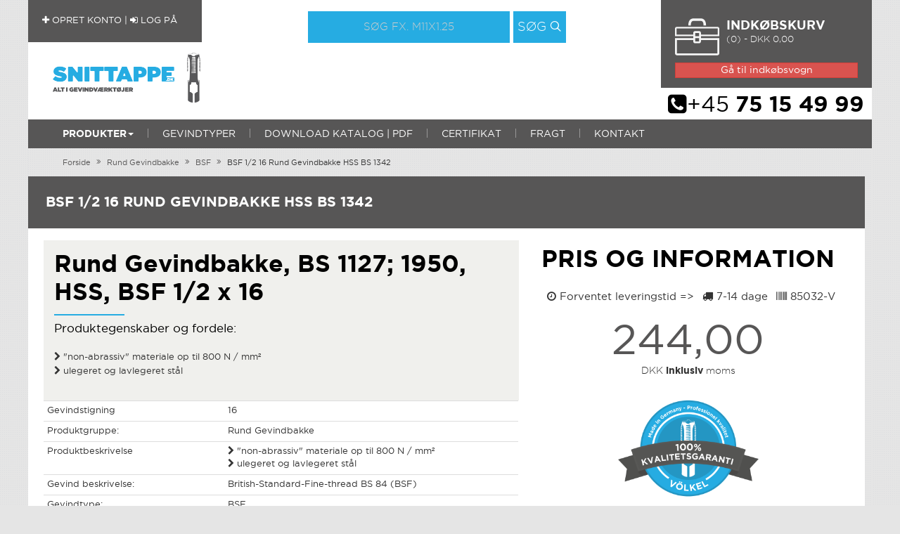

--- FILE ---
content_type: text/html; Charset=UTF-8
request_url: https://snittappe.dk/bsf-1-2-16-rund-gevindbakke-hss-bs-1342
body_size: 10168
content:

<!DOCTYPE html>
<html data-ng-app="WebshopApp" lang="da">

     <head lang="da">
        <link rel="manifest" href="/css/manifest.json" />
        <link rel="shortcut icon" type="image/png" href="/images/favicon.png"/>
        <link rel="alternate" href="https://snittappe.dk" hreflang="da"/>
        <link rel="apple-touch-icon" sizes="120x120" href="/images/logo120x120.png" /> 
        <link rel="apple-touch-icon" sizes="152x152" href="/images/logo152x152.png" /> 
        <meta http-equiv="Content-Type" content="text/html; charset=UTF-8">
        <meta name="title" content="BSF 1/2 16 Rund Gevindbakke HSS BS 1342"/>
        <meta name="theme-color" content="#26ace2" />
        <style>
            @font-face {
              font-family: 'Arvo';
              font-display: auto;
              src: local('Arvo'), url(https://fonts.gstatic.com/s/arvo/v9/rC7kKhY-eUDY-ucISTIf5PesZW2xOQ-xsNqO47m55DA.woff2) format('woff2');
            }
        </style>
        <!-- lonf -->
      
        <meta name="description" content="BSF 1/2 16 Rund Gevindbakke HSS BS 1342" />
        
        <meta name="robots" content="INDEX, FOLLOW" />
    
        <link rel="canonical" href="https://snittappe.dk/bsf-1-2-16-rund-gevindbakke-hss-bs-1342" />
          
        <meta name="viewport" content="width=device-width, initial-scale=1, maximum-scale=1">
        <meta name="format-detection" content="telephone=no">
        
      
        <title>BSF 1/2 16 Rund Gevindbakke HSS BS 1342</title>
        <!-- TrustBox script -->
        <script type="text/javascript" src="//widget.trustpilot.com/bootstrap/v5/tp.widget.bootstrap.min.js" async></script>
        <!-- End TrustBox script -->
        <!--<script src="https://cdnjs.cloudflare.com/ajax/libs/jquery/3.2.1/core.js"></script>-->
        

<link media="all" rel="stylesheet" type="text/css" href="/css/all.min.css?v=231" />


<script>
  (function(i,s,o,g,r,a,m){i['GoogleAnalyticsObject']=r;i[r]=i[r]||function(){
  (i[r].q=i[r].q||[]).push(arguments)},i[r].l=1*new Date();a=s.createElement(o),
  m=s.getElementsByTagName(o)[0];a.async=1;a.src=g;m.parentNode.insertBefore(a,m)
  })(window,document,'script','//www.google-analytics.com/analytics.js','ga');
  ga('create', 'UA-26765353-12', 'auto');
  
  ga('send', 'pageview');
</script>
        <!--Start of Zendesk Chat Script-->

        <!--End of Zendesk Chat Script-->
        
      </head>   
 <body data-ng-controller="WebshopMainController" data-ng-init="initWebshop()" class="boxed">

     <div id="wrapper">
	
         		<header id="header">
                      <div class="header-block">
    <div class="row bg-grey pull-left">
        <div class="col-xs-12 text-right">
            <p class="no-padding no-margin login" id="account-text" data-ng-cloak="">
                <a data-ng-cloak="" data-ng-if="session.userloggedin" href="/min-side"><i class="fa fa-user" aria-hidden="true"></i> Min konto</a>
                <span data-ng-if="session.userloggedin">|</span>
                <a data-ng-cloak="" data-ng-if="session.userloggedin" href="javascript:void(0);" class="link nomargin-right" data-ng-click="logoutWebshop()"><span><i class="fa fa-unlock-alt" aria-hidden="true"></i> Log ud</span></a>

                <a data-ng-if="!session.userloggedin" href="javascript:void(0);" data-ng-click="OpenSignUpModal('signup-modal')"><span data-easy-edit="site.signup.text"><i class="fa fa-plus" aria-hidden="true"></i> OPRET KONTO</span></a>
                <span data-ng-if="!session.userloggedin">|</span>
                <a data-ng-if="!session.userloggedin" href="javascript:void(0);" data-ng-click="OpenLoginModal('login-modal')"><span data-easy-edit="site.login.text"><i class="fa fa-sign-in" aria-hidden="true"></i> LOG P&Aring;</span></a>
              
            </p>
         
        </div>

    </div>
    <div class="logo">
        <a href="/">
            <img width="350" height="130" src="/datastore/snitappe-logo.png" alt="Snittappe.dk - Alt i gevindskæring" data-easy-edit="snittappe.logo"></a>
        <a data-ng-show="session.easyedit" data-easy-edit="snittappe.logo.link" class="block" data-ng-clock=""></a>
    </div>


    <div class="cart-block" id="cart" data-ng-controller="WebshopMiniBasketController" data-ng-cloak="">

		
        <img src="/images/icon1.svg" alt="image description" width="63" height="53" class="icon">
        <div class="text">
            <strong class="title"><span data-easy-edit="bolte.cart.title">Indkøbskurv</span></strong>
            <span>({{Basket.productLines}})  -  DKK  {{formatNumber(Basket.subtotal*1.25)}} </span>


        </div>
        <a class="cart btn btn-block btn-danger no-padding no-radius margin-bottom-15" href="/basket" style="margin-top:24px;">Gå til indkøbsvogn</a>

        <div class="description invisible hidden-xs hidden-sm hidden-md">
            <table class="table">

                <tr data-ng-repeat="item in Basket.items|filter: filterProductOrGiftItem">
                    <td>
                        <img src="#" data-ng-src="{{item.data.picture}}" alt="" style="width: 35px;" /></td>
                    <td class="cart-title"><a data-ng-href="/core/controllers/product.asp?action=gotoitem&item={{item.item}}">{{item.description}} 	</a>
                    </td>
                    <td><a href="#">{{item.quantity}}</a></td>
                    <td>
                        <p class="text-center"><a href="javascript:void(0);" class="cart-remove" data-ng-click="removeRow(item)"><i class="fa fa-close text-danger"></i></a></p>
                    </td>
                </tr>
            </table>

        </div>

    </div>






</div>
<nav class="nav-area">
    <a href="#" class="menu-opener"><span></span></a>
    <div class="drop">
        <ul id="nav" class="sf-menu">
            <li class=""><a data-toggle="dropdown" href="#" class="dropdown yamm-fw dropdown-toggle with-ul" >Produkter<span class="caret"></span></a><ul class="dropdown-menu" style="min-width: 100%;"><li class=""><div class="yamm-content"><div class="row"><div class="col-md-3 mini-menu padding15"><ul class="list-unstyled"><li class="" ><span class="mega-headline"><i class="fa fa-angle-double-right"></i> <a style="padding: 48px 0px;" href="/firkantet-gevindbakke">Firkantet Gevindbakke</a></span></li></ul></div><div class="col-md-3 mini-menu padding15"><ul class="list-unstyled"><li class="" ><span class="mega-headline"><i class="fa fa-angle-double-right"></i> <a style="padding: 48px 0px;" href="/forsaenkingsbor">Forsænkingsbor</a></span></li></ul></div><div class="col-md-3 mini-menu padding15"><ul class="list-unstyled"><li class="" ><span class="mega-headline"><i class="fa fa-angle-double-right"></i> <a style="padding: 48px 0px;" href="/gevindbor">Gevindbor til gevindskæring</a></span></li></ul></div><div class="col-md-3 mini-menu padding15"><ul class="list-unstyled"><li class="" ><span class="mega-headline"><i class="fa fa-angle-double-right"></i> <a style="padding: 48px 0px;" href="/gevindindsats-coils">Gevindindsats</a></span></li></ul></div><div class="col-md-3 mini-menu padding15"><ul class="list-unstyled"><li class="" ><span class="mega-headline"><i class="fa fa-angle-double-right"></i> <a style="padding: 48px 0px;" href="/gevindproeve-vaerktoej">Gevindprøveværktøj</a></span></li></ul></div><div class="col-md-3 mini-menu padding15"><ul class="list-unstyled"><li class="" ><span class="mega-headline"><i class="fa fa-angle-double-right"></i> <a style="padding: 48px 0px;" href="/gevindskaeresaet">Gevindskæresæt</a></span></li></ul></div><div class="col-md-3 mini-menu padding15"><ul class="list-unstyled"><li class="" ><span class="mega-headline"><i class="fa fa-angle-double-right"></i> <a style="padding: 48px 0px;" href="/gevind-vaerktoej">Gevind værktøj</a></span></li></ul></div><div class="col-md-3 mini-menu padding15"><ul class="list-unstyled"><li class="" ><span class="mega-headline"><i class="fa fa-angle-double-right"></i> <a style="padding: 48px 0px;" href="/hextappe-type-s-ds">Hextappe Type S & DS</a></span></li></ul></div><div class="col-md-3 mini-menu padding15"><ul class="list-unstyled"><li class="" ><span class="mega-headline"><i class="fa fa-angle-double-right"></i> <a style="padding: 48px 0px;" href="/haandtappe">Håndtappe</a></span></li></ul></div><div class="col-md-3 mini-menu padding15"><ul class="list-unstyled"><li class="" ><span class="mega-headline"><i class="fa fa-angle-double-right"></i> <a style="padding: 48px 0px;" href="/kombi-tappe">Kombi Tappe</a></span></li></ul></div><div class="col-md-3 mini-menu padding15"><ul class="list-unstyled"><li class="" ><span class="mega-headline"><i class="fa fa-angle-double-right"></i> <a style="padding: 48px 0px;" href="/korte-maskintappe">Korte Maskintappe</a></span></li></ul></div><div class="col-md-3 mini-menu padding15"><ul class="list-unstyled"><li class="" ><span class="mega-headline"><i class="fa fa-angle-double-right"></i> <a style="padding: 48px 0px;" href="/maskintappe">Maskintappe</a></span></li></ul></div><div class="col-md-3 mini-menu padding15"><ul class="list-unstyled"><li class="" ><span class="mega-headline"><i class="fa fa-angle-double-right"></i> <a style="padding: 48px 0px;" href="/maskintappe-favekode">Maskintappe Med Farvekode</a></span></li></ul></div><div class="col-md-3 mini-menu padding15"><ul class="list-unstyled"><li class="" ><span class="mega-headline"><i class="fa fa-angle-double-right"></i> <a style="padding: 48px 0px;" href="/maskintappe-rullet-gevind">Maskintappe Rullet Gevind</a></span></li></ul></div><div class="col-md-3 mini-menu padding15"><ul class="list-unstyled"><li class="" ><span class="mega-headline"><i class="fa fa-angle-double-right"></i> <a style="padding: 48px 0px;" href="/moetriktappe">Møtriktappe</a></span></li></ul></div><div class="col-md-3 mini-menu padding15"><ul class="list-unstyled"><li class="" ><span class="mega-headline"><i class="fa fa-angle-double-right"></i> <a style="padding: 48px 0px;" href="/rund-gevindbakke">Rund Gevindbakke</a></span></li></ul></div><div class="col-md-3 mini-menu padding15"><ul class="list-unstyled"><li class="" ><span class="mega-headline"><i class="fa fa-angle-double-right"></i> <a style="padding: 48px 0px;" href="/sekskant-gevindbakke">6-Kant Gevindbakke</a></span></li></ul></div><div class="col-md-3 mini-menu padding15"><ul class="list-unstyled"><li class="" ><span class="mega-headline"><i class="fa fa-angle-double-right"></i> <a style="padding: 48px 0px;" href="/spiralbor-til-trae">Spiralbor til træ</a></span></li></ul></div><div class="col-md-3 mini-menu padding15"><ul class="list-unstyled"><li class="" ><span class="mega-headline"><i class="fa fa-angle-double-right"></i> <a style="padding: 48px 0px;" href="/vindejern-tilbehoer">Vindejern / Tilbehør</a></span></li></ul></div></div></div></li></ul></li><li><a href="/gevindtyper">Gevindtyper</a></li><li><a href="/download">Download katalog | PDF</a></li><li><a href="/kaliberings-certifikat">Certifikat</a></li><li><a href="/fragt-og-priser">Fragt</a></li><li class="dropdown"><a href="/kontakt">Kontakt</a><ul class="list-unstyled" style="display:none;"><li><a href="/handelsbetingelser">Handelsbetingelser</a></li></ul></li>
        </ul>
        <ul class="account-list">


            <li><a href="#"><i class="fa fa-phone-square" aria-hidden="true"></i>+45 <strong>75 15 49 99</strong></a></li>




        </ul>

        <form class="search-form" data-ng-submit="search()" data-ng-controller="WebshopSearchBoxController">
            <fieldset>
                <input type="text" class="placeholder" placeholder="Søg fx. M11x1.25" data-easy-edit="snittappe.search.placeholder" data-ng-model="text">
                <button type="submit" value="submit">Søg</button>
            </fieldset>
        </form>


    </div>
</nav>

                </header>
           <div id="main" role="main">
                        
<nav class="breadcrumbs">
    <ul id="breadcrumbs">
        <li><a href='/' class="frontpage">Forside</a></li>
        <li><a href='/rund-gevindbakke'>Rund Gevindbakke</a></li><li><a href='/runde-gevindbakker-bsf-gevind'>BSF</a></li>
        <li>BSF 1/2 16 Rund Gevindbakke HSS BS 1342</li>
    </ul>
</nav>
         
			            <div id="twocolumns">
			           
			            	<div id="content">
		                           


 <div class="loading ng-hide" data-ng-show="indicators.loading"></div>
<div class="">
<h1 class="products-heading no-margin">BSF 1/2 16 Rund Gevindbakke HSS BS 1342</h1>  
    
</div>
<div class="heading-box white" data-product>
    <div class="info-holder">
   
     
   <div class="col-md-7 col-xs-12 no-padding">
     

        <div class="col-xs-12" style="background-color:#f0f0ed; padding: 15px;"><h2 class="heading-h1" style="color: black; display: flow-root; font-size: 34px; text-transform: none;">Rund Gevindbakke, BS 1127; 1950, HSS, BSF 1/2 x 16</h2><p style="color: black; font-size: 17px;">Produktegenskaber og fordele:</p><p>
<i class="fa fa-chevron-right" aria-hidden="true"></i> "non-abrassiv" materiale op til 800 N / mm²<br/>
<i class="fa fa-chevron-right" aria-hidden="true"></i> ulegeret og lavlegeret stål<br/></p></div><div class="responsive-table"><table class='table table-hover table-condensed'><tbody><tr><td>Gevindstigning</td><td> 16</td></tr><tr><td>Produktgruppe:</td><td>Rund Gevindbakke </td></tr><tr><td>Produktbeskrivelse</td><td>
<i class="fa fa-chevron-right" aria-hidden="true"></i> "non-abrassiv" materiale op til 800 N / mm²<br/>
<i class="fa fa-chevron-right" aria-hidden="true"></i> ulegeret og lavlegeret stål<br/></td></tr><tr><td>Gevind beskrivelse:</td><td>British-Standard-Fine-thread BS 84 (BSF)</td></tr><tr><td>Gevindtype:</td><td>BSF</td></tr><tr><td>Norm:</td><td>BS 1127; 1950</td></tr><tr><td>Materiale:</td><td>HSS</td></tr><tr><td>Størrelsesforhold:</td><td>Nominal diameter BSF 1/2 x 16</td></tr><tr><td>L1 mål:</td><td>1/2Width</td></tr><tr><td>Udvendig diameter (o / d):</td><td>1.1/2 (o / d)</td></tr><tr><td>Vægt i kg:</td><td>0</td></tr><tr><td>GTiN nummer:</td><td>4022835850328</td></tr></tbody></table><br/><br/></div>
        
       <hr />
     
       <p class="heading-h1 fontsize18"><i class="fa fa-info-circle" aria-hidden="true" style="font-size: 25px; padding: 15px; 5px;"></i> Er du tvivl om BSF (Britisk Standard Fine) er det rigtige gevind?</p>
     <p>Der findes mange typer af gevind, det er ikke altid lige nemt at finde rundt i, men måske du kan <a href="/gevindtyper">finde hjælp ved med denne oversigt af gevindtyper</a></p>

       <p>Husk at tjekke <a href="/links-gevind">Gevindretningen</a> der findes LH eller RH gevind. Typisk står det skrevet på produktet ovenfor, såfremt det er med links gevind</p>
	   <p>Er du ved at bestille en håndtap? Husk at læse mere om <a href="/valg-af-snittappe">valg af den rigtige snittap</a> Bemærk: Køber du en spidstap eller mellemtap, skal du huske, at disse håndtappe IKKE kan færdiggøre gevindet 100%, der skal <strong>altid</strong> bruges en bundtap som afslutning</p>
     
        </div>
        <div class="col-md-5 col-xs-12">
            <h2 class="text-center" style="padding-top: 8px; color: black; font-size: 34px;">Pris og information</h2>
                           <ul class="pay-list text-center fontsize15">
        <li><i style="padding-right: 5px;" class="fa fa-clock-o"></i>Forventet leveringstid =>
		
		
		</li>
        
		<li><i style="padding-right: 5px; padding-left: 5px;" class="fa fa-truck"></i>7-14 dage</li>
        <li><i style="padding-right: 5px; padding-left: 5px;" class="fa fa-barcode"></i>85032-V </li>
    </ul>
                        <!-- <label for="quantity" class="price"><span style="font-size: 50px; color: #26ace2;">244,00<span style="font-size: 10px; color: black;"> <span style="font-weight: 800;">inkl.</span> moms</span></span><br /></label><br /> -->
           <p class="fontsize18 text-center" style="padding-top: 36px;"><span style="font-size: 60px; display: block; margin-bottom: 20px; color: #575656;">244,00</span> <small style="font-weight: 200;">DKK <span style="font-weight: 800;">inklusiv</span> moms</small>
           <br />               <img src="/images/garanti.png" title="100% Kvalitetsgaranti" alt="Din sikkerhed for et kvalitetsprodukt til gevindskæring" width="200" />
</p>
            
                                                 <!-- TrustBox widget - Micro Review Count --> <div class="trustpilot-widget" data-locale="da-DK" data-template-id="5419b6a8b0d04a076446a9ad" data-businessunit-id="5c90ce40f8cac1000103dde3" data-style-height="50px" data-style-width="100%" data-theme="light"> <a href="https://dk.trustpilot.com/review/snittappe.dk" target="_blank" rel="noopener">Trustpilot</a> </div> <!-- End TrustBox widget -->

   <form class="info-form" action="#">
      <fieldset>
             


          
       
                    <hr />    



        
 
      
          <input id="quantity" type="text"  class="form-control qty text-center input-cart" data-ng-value="1" name="qty" value="1" data-quantity>
          <input type="submit" value="Tilføj til kurv" data-add data-item="85032-V" onclick="ga('send', 'event', { eventCategory: 'Purchase', eventAction: 'AddToCart'});" />
          <div class="cart_message" data-ng-show="indicators.loading" data-ng-cloak=""><i class="fa fa-info-circle"></i> Produktet tilføjes til kurven<img src="blank.gif" data-lazy-src="/images/ajax_loader.gif" alt="loading add to cart" /></div>
          <span class="warning" data-ng-show="qty_85032_V / 1 != roundoff(qty_85032_V / 1)" data-ng-cloak="">
  
            </span>
        
              

        
      </fieldset>
       
          
   </form> <br style="display:block;" /><br style="display:block;" />
                  <div id="myCarousel" class="carousel slide" data-ride="carousel"><div class="carousel-inner"><div class="item active"><div class='zoom'><img class="img-responsive" src="/datastore/webslider/VÖLKEL Schneideisen 279.jpg" alt="VÖLKEL Schneideisen 279.jpg"/></div> </div><div class="item"><div class='zoom'><img class="img-responsive" src="/datastore/webslider/VÖLKEL Schneideisen 279.jpg" alt="VÖLKEL Schneideisen 279.jpg"></div></div><div class="item"><div class='zoom'><img class="img-responsive" src="/datastore/webslider/VÖLKEL techn_ Zeichnung Round Dies.jpg" alt="VÖLKEL techn_ Zeichnung Round Dies.jpg"></div></div></div><a data-ng-non-bindable class="left carousel-control" data-target="#myCarousel"  style="background:none !important; width: unset;" data-slide="prev"><span data-ng-non-bindable class="glyphicon glyphicon-chevron-left" style="width: 0px"></span><span data-ng-non-bindable class="sr-only">Previous</span></a><a data-ng-non-bindable class="right carousel-control" data-target="#myCarousel" style="background:none !important; width: unset;" data-slide="next"><span data-ng-non-bindable class="glyphicon glyphicon-chevron-right" style="width: 0px"></span><span data-ng-non-bindable class="sr-only">Next</span></a></div><ul class="thumb-list"><li data-target="#myCarousel" data-slide-to="1"><a  href="#"><img class="padding-5" data-slide-to="1" style="width:100%; background: #fff;" src="/datastore/webslider/VÖLKEL Schneideisen 279.jpg" alt="1"></a></li><li data-target="#myCarousel" data-slide-to="2"><a  href="#"><img class="padding-5" data-slide-to="2" style="width:100%; background: #fff;" src="/datastore/webslider/VÖLKEL techn_ Zeichnung Round Dies.jpg" alt="2"></a></li></ul>
            <hr />
                 <!-- Might add if/statement for file exist -->
               
              
            <div class="col-xs-12 no-padding" style="margin-top: 15px;">
               <div class="alert alert-warning" style="background-color: #fff; border-color: #000;">
          <p class="heading-h1 fontsize18">
            <i class="fa fa-comments fa-fw" style="color: #26ace2;"></i>
            Kundeservice</p><p>

         Har du spørgsmål eller brug for hjælp, er du velkommen til at kontakte kundeservice:
          </p>
     <p style="color: #000;font-weight: 600;">
            <i class="fa fa-phone fa-fw"></i> +45 75 15 49 99<br>
            <i class="fa fa-envelope fa-fw"></i><a href="/cdn-cgi/l/email-protection#137a7d757c53607d7a6767726363763d7778"> <span class="__cf_email__" data-cfemail="2841464e47685b46415c5c4958584d064c43">[email&#160;protected]</span></a> <br />
            <i class="fa fa-clock-o fa-fw"></i> Man-Tor: 08-16 / Fre: 08 - 14<br />
            
         </p>
        </div>
                </div>
      </div>


   </div> 

    <br />
    
    <div data-easy-edit="snittappe.product.85032-V"></div>
</div>

<div id="vap" class="hidden">
    <div class="popover-heading">VAP / Fordampet</div>
        <div class="popover-body">
Dette værktøj har fået en varmebehandlet (fordampet) overflade, det gøres ved hjælp af varmebehandling på det færdige værktøj, hvilket danner et jernoxidlag på overfladen af materialet.

VAP belægningen forbedrer vedhæftningen af kølevæsken og smøremidlet og reducere derfor risikoen for, at smørefilmen afbrydes. Den forbedrede smøring forhindrer desuden kold svejsning i lavt kulstof og rustfrit stål. 
 </div>
</div>   

<div id="nitrering" class="hidden">
    <div class="popover-heading">Nitrering af stål</div>
        <div class="popover-body">

Ved nitrering kombineres nitrogen og sulfid med værktøjets overflade i kemisk varmebehandling, hvilket resulterer i øget overfladehårdhed. Dette opnår en høj slidstyrke og en forbedring af glidegenskaberne.
Mikrohardheden er ca. 1000 HV. Farven: typisk grå eller mørk på grund af yderligere dampning.</div>
</div>   

<div id="TiCN" class="hidden">
    <div class="popover-heading">TiCN (titancarbonitrid)</div>
        <div class="popover-body">
TiCN-belægning (titancarbonitrid) giver en meget hård overfladebelægning med en mikrohardhed på ca. 3.000 HV, men kun op til ca. 350 ° C temperaturbestandig. Ideel til højstyrke og vanskelige maskinmaterialer. Friktionskoefficienten mod stål er 0,3</div>
</div>   

<div id="TIN" class="hidden">
    <div class="popover-heading">TiN (titanitrid)</div>
        <div class="popover-body">
            Gevind værktøjer med titanium nitrid belægning (TiN)
Efter PVD-forarbejdning gennemgår tappen titanitrid-dampposition inden i et vakuumkammer ved ca. 500 ° C. Denne behandling giver tappen en Fremragende anti-friktionsegenskaber og høj modstandsdygtighed overfor slid og abrasion, grundet overfladens reducerede ruhed og bemærkelsesværdige hårdhed.

TiN-belagte tappe kan anvendes ved betydeligt hurtigere skærehastigheder. Overfladebelægning har en mikrohårdhed på ca. 2.600 HV og modstår temperatur op til ca. 450 ° C. Kan anvendes til alle materialer op til ca. 1000 N / mm² og friktionsværdien mod stål (tør) er 0,4. </div>
</div>   
<div id="Gevindretning" class="hidden">
    <div class="popover-heading">LINKS / VENSTRE / RIGHT!</div>
        <div class="popover-body">
            Denne BSF 1/2 16 Rund Gevindbakke HSS BS 1342 er med <strong>links</strong> gevind
            <img src="blank.gif" data-lazy-src="images/Gevindretning%20venstre.jpg" style="width:100%;align-content: center;" alt="gevindretning"/>
            </div>   
</div>

<div id="HSS" class="hidden" style="z-index: 1070">
    <div class="popover-heading">HSS-G & HSS-E</div>
        <div class="popover-body">
            <h3 class="heading-h1">HSS-G</h3>
            <p>HSS (High Speed Steel), Højhastighedstål som primært anvendes til at lave værktøj der bruges i forbindelse med gevindskæring (Eller hvor der opstår varme under brug), i princippet er HSS og HSS-G det samme, 'G' beskriver hvordan materialet er bearbejdet, fx HSS-R, er rullet HSS stål og HSS-G modsat er blevet skåret.</p>
        
            <h3 class="heading-h1">HSS-E</h3>
            <p>Samme som HSS, men i med et højere indhold af Cobalt stål, oftest fordi HSS-E stål er bedre at anvende til fx. rustfri stål (INOX).</p>
        </div>     
</div>      

<!--<div id="Form" class="hidden">
    <div class="popover-heading">Gevindform oversigt</div>
        <div class="popover-body">
            <h3 class="heading-h1">Form A,B,B-AZ,C og 15/35</h3>
            <p>På billederne nedenfor kan du se hvilke forme der er velegnet til hhv. gennemgående eller blinde huller</p>
            <div class="cotainer width100">
                <div class="row">   
                    <div class="col-xs-4">
                        <img src="blank.gif" style="width:100%;" alt="Form 15" title="Form 15" ata-lazy-src="/datastore/webslider/Form 15.jpg" />
                      <p class="form-maskintap">   Form 15</p>
                    </div>
             <div class="col-xs-4">
            <img src="blank.gif" style="width:100%;" alt="Form 35" title="Form 35" data-lazy-src="/datastore/webslider/Form 35.jpg" />
                <p class="form-maskintap"> Form 35</p>
          </div>
             <div class="col-xs-4">
            <img src="blank.gif" style="width:100%;" alt="Form A" title="Form A" ata-lazy-src="/datastore/webslider/Form A.jpg" />
                 <p class="form-maskintap"> Form A</p>
                   </div>
             <div class="col-xs-4">
            <img src="blank.gif" style="width:100%;" alt="Form B-AZ" title="Form B-AZ" ata-lazy-src="/datastore/webslider/Form B-AZ.jpg" />
                <p class="form-maskintap">Form B-AZ</p>
            </div>
             <div class="col-xs-4">
            <img src="blank.gif" style="width:100%;" alt="Form B" title="Form B" ata-lazy-src="/datastore/webslider/Form B.jpg" />
                <p class="form-maskintap"> Form B</p>
</div>
             <div class="col-xs-4">
            <img  src="blank.gif" style="width:100%;" alt="Form C" title="Form C" ata-lazy-src="/datastore/webslider/Form C.jpg" />
                 <p class="form-maskintap"> Form C</p>
                   </div>
                </div>
            </div>
        </div>     
</div> --> 

			            	</div>
			            </div>
		</div>
       
     </div>
                  <footer id="footer" class="padding-15" style="margin-top: 50px;">
                  <div class="loading ng-hide" data-ng-show="indicators.loading">Vent venligst</div>

                <div class="container no-padding">

                         <div class="col-md-2 col-xs-12">   
                              <p class="heading-h1 fontsize18">Om Snittappe.dk</p>
                             <p data-easy-edit="snittappe.fp.footer.paragraph1">Hos Snittappe.dk har vi et stort udvalg med mere end 12.000+ varenumre online. Professionelt kvalitetsværktøj til gevindskæring. Vi leverer i hele Danmark, og også uden for de danske grænser. Levering sker direkte fra producenten. Højkvalitets skæreværktøj leveret direkte til din dør. læs mere på <a href="/kontakt">kontakt</a></p>
                         </div>
                   
		        
                           

				<div class="col-md-4 col-xs-12 block-pay">
					<p class="heading-h1 fontsize18">Betaling og forsendelse</p>
                    <em class="pay-title"><strong>Betaling</strong></em>
					<ul class="pay-list">
						<li><a href="#"><img src="blank.gif" data-lazy-src="/images/img10.png" width="41" height="23" alt="image description"></a></li>
						<li><a href="#"><img src="blank.gif" data-lazy-src="/images/img11.png" width="38" height="23" alt="image description"></a></li>
						<li><a href="#"><img src="blank.gif" data-lazy-src="/images/img12.png" width="39" height="23" alt="image description"></a></li>
						<li><a href="#"><img src="blank.gif" data-lazy-src="/images/img13.png" width="38" height="23" alt="image description"></a></li>
						<li><a href="#"><img src="blank.gif" data-lazy-src="/images/img14.png" width="38" height="23" alt="image description"></a></li> 
                        <li><a href="#"><img src="blank.gif" data-lazy-src="/images/mobilepay.png" width="145" title="Mobilepay betaling" alt="Mobilepay" style="background: #eee;"></a></li>
                        <li><a href="#"><img src="blank.gif" data-lazy-src="/images/Betaling Faktura.png" width="35" title="Faktura betaling" alt="Faktura"></a></li>
                    </ul>
					<em class="pay-title"><strong>Forsendelse</strong></em>
					<ul class="pay-list">
					    <li><a href="#"><img class="padding-5" src="blank.gif" data-lazy-src="/images/postnord.png" style="width: 48%; background: #eee;" title="PostNord"  alt="PostNord"></a>
                            <a href="#"><img class="padding-5" src="blank.gif" data-lazy-src="/images/dpd.png" style="width: 48%; background: #eee;" title="DPD" alt="DPD"></a>
					    </li>
                     
					</ul>
				</div>

                   
		
                    <div class="col-md-4 col-xs-12">
                <p data-easy-edit="snittappe.fp.footer.heading4" class="heading-h1 fontsize18">Åbningstider</p>
            <div class="business-hours">

                            <ul class="list-unstyled opening-hours" style="width: 100%;">
                              
                                <li>Mandag <span class="pull-right">8:00-16:00</span></li>
                                <li>Tirsdag <span class="pull-right">8:00-16:00</span></li>
                                <li>Onsdag <span class="pull-right">8:00-16:00</span></li>
                                <li>Torsdag <span class="pull-right">8:00-16:00</span></li>
                                <li>Fredag <span class="pull-right">8:00-14:00</span></li>
                                <li>L&oslash;rdag <span class="pull-right">Lukket</span></li>
                                  <li>S&oslash;ndag <span class="pull-right">Lukket</span></li>

                             </ul>
                            
                        </div>
                               
                
			</div>
                 	<div class="col-md-2 col-xs-12 no-padding">
				    <p class="heading-h1 fontsize18">Kontakt</p>
                                            
		        <div class="logo-footer">
			
				<div class="address">
                    <div data-easy-edit="snittappe.fp.footer.content3"><address class="address"><span>Alt indhold er copyright</span><br />
H E Bluhmesvej 1<br />
6700 Esbjerg<br />
<a href="/cdn-cgi/l/email-protection" class="__cf_email__" data-cfemail="157c7b737a55667b7c6161746565703b717e">[email&#160;protected]</a></address>

                        <span class="heading-h1" style="font-size: 24px;">75154999</span>
                    </div>
					 
				</div>
                    </div>
                    
			</div>
           
            </div>
       
		</footer>
       <div class="container-fluid no-margin" style="background-color: #fff;">
          <div class="container no-padding">

                <p data-easy-edit="snittappe.otherbuisness.heading" class="padding15 heading-h1 fontsize18">Mød os også på disse webshops</p>

                  <div class="col-xs-2 col-sm-2 no-padding"><a rel="nofollow" href="#"><img style="width:100%;" src="blank.gif" data-lazy-src="/images/logo/Altikemi.dk.png" alt="altikemi.dk"></a></div>
                  <div class="col-xs-2 col-sm-2 no-padding"><a rel="nofollow" href="https://altirustfri.dk"><img style="width:100%;" src="blank.gif" data-lazy-src="/images/logo/Altirustfri.dk.png" alt="Altirustfri.dk"></a></div>
                  <div class="col-xs-2 col-sm-2 no-padding"><a rel="nofollow" href="https://bolte.dk"><img style="width:100%;" src="blank.gif" data-lazy-src="/images/logo/Bolte.dk.png" alt="bolte.dk"></a></div>
                  <div class="col-xs-2 col-sm-2 no-padding"><a rel="nofollow" href="https://nitter.dk"><img style="width:100%;" src="blank.gif" data-lazy-src="/images/logo/Nitter.dk.png" alt="nitter.dk"></a></div>
                  <div class="col-xs-2 col-sm-2 no-padding"><a rel="nofollow" href="#"><img style="width:100%;" src="blank.gif" data-lazy-src="/images/logo/Skruer.dk.png" alt="skruer.dk"></a></div>
                  <div class="col-xs-2 col-sm-2 no-padding"><a rel="nofollow" href="#"><img style="width:100%;" src="blank.gif" data-lazy-src="/images/logo/Snittappe.dk.png" alt="snittappe.dk"></a></div>  
               </div>
            </div>


 <script data-cfasync="false" src="/cdn-cgi/scripts/5c5dd728/cloudflare-static/email-decode.min.js"></script><script type="application/ld+json">
{
  "@context": "https://schema.org",
  "@type": "Organization",
  "name": "Snittappe.dk",
  "alternateName": "Kongerslev Fasteners ApS",
  "url": "https://snittappe.dk",
  "logo": "https://snittappe.dk/datastore/snitappe-logo.png",
  "email": "info@snittappe.dk",
  "address": {
     "@type": "PostalAddress",
     "addressRegion": "Region Syddanmark",
     "postalCode": "6710",
     "streetAddress": "H E Bluhmesvej 1"
     },
  "contactPoint": {
    "@type": "ContactPoint",
    "telephone": "(+45) 75154999",
    "contactType": "sales",
    "areaServed": "DK",
    "availableLanguage": "Danish"
  }
}
</script>            
         


 



<script src="/js/all.js?v=231"></script>

<script>
    Globalize.culture("da-DK");
</script>



<script>
    
     $(function() {
       $('a[href*="#"]:not([href="#"])').click(function() {
         if (location.pathname.replace(/^\//,'') == this.pathname.replace(/^\//,'') && location.hostname == this.hostname) {
           var target = $(this.hash);
           target = target.length ? target : $('[name=' + this.hash.slice(1) +']');
           if (target.length) {
             $('html, body').animate({
               scrollTop: target.offset().top
             }, 1000);
             return false;
           }
         }
       });
     });
</script>
<script>
    $(function(){
    $("[data-toggle=popover]").popover({
        html : true,

        content: function() {
          var content = $(this).attr("data-popover-content");
          return $(content).children(".popover-body").html();
        },
        title: function() {
          var title = $(this).attr("data-popover-content");
          return $(title).children(".popover-heading").html();
        }
    });
});
    $().popover({container: 'body'})
</script>

<script>
    $(function () {
    $('.carousel').carousel({
        interval: 99999,
        pause: false
    });

    $('.zoom').zoom({ on: 'mouseover', magnify: '1.2' });
});
</script>
<script>
    $('#popoverData').popover();
$('#popoverOption, #popoverOption2').popover({ trigger: "hover" });
</script>
<script type="application/ld+json">
{
  "@context": "http://schema.org",
  "@type": "WebSite",
  "url": "https://snittappe.dk/",
  "potentialAction": {
    "@type": "SearchAction",
    "target": "https://snittappe.dk/search/#/{search_term_string}",
    "query-input": "required name=search_term_string"
  }
}
</script>
<script>
    // highlight current day on opeining hours
$(document).ready(function() {
    var day = new Date().getDay() - 1;
    $('.opening-hours li').eq(day<0?6:day).addClass('today');
   
 
});
</script>
<script>
    $('.popover-dismiss').popover({
  trigger: 'focus'
})
</script>
<script>

$(window).scroll(function () {    
    var width = $(window).width(); 
    var scroll = $(window).scrollTop();
    
    if (scroll >= 50 && width >= 1795) {
        $(".cart-block").addClass("sticky-cart");
        $(".description").removeClass("invisible");
                   
    } else{
        $(".cart-block").removeClass("sticky-cart");
        $(".description").addClass("invisible");
    }
});





</script>

<script>
$(document).ready(function(){
    $("button").click(function(){
        $(".cart_message").removeClass("hidden");
    });
});
</script>

<script type="application/ld+json">       
{
  "@context": "http://schema.org",
  "@type": "BreadcrumbList",
  "itemListElement": [{"@type": "ListItem","position": 1,"item":{ "@id": "https://snittappe.dk/rund-gevindbakke", "name":"Rund Gevindbakke" } },{"@type": "ListItem","position": 2,"item":{ "@id": "https://snittappe.dk/runde-gevindbakker-bsf-gevind", "name":"BSF" } },{"@type": "ListItem","position": 3,"item":{ "@id": "https://snittappe.dk//bsf-1-2-16-rund-gevindbakke-hss-bs-1342", "name":"BSF 1/2 16 Rund Gevindbakke HSS BS 1342" } }]
}
</script>

<script type='application/ld+json'> 
{
  "@context": "http://www.schema.org",
  "@type": "product",
  "logo": "https://snittappe.dk/datastore/snitappe-logo.png",
  "name": "BSF 1/2 16 Rund Gevindbakke HSS BS 1342",
  "category": "BSF",
  "image": "https://snittappe.dk/datastore/snittappe/V-279.jpg",
       "sku": "85032",
    "gtin13": "4022835850328",
  "description": " med BSF (Britisk Standard Fine)",
  "brand": {
  "@type": "Thing",
  "name": "Völkel"
  },
  "offers": {
    "@type": "Offer",
 
    "priceCurrency": "DKK",
    "price": "244",
    "url": "https://snittappe.dk/bsf-1-2-16-rund-gevindbakke-hss-bs-1342",
    "availability": "http://schema.org/InStock",
    "itemCondition" : "http://schema.org/NewCondition"
  }
}
</script>
<script type="text/javascript" src="/scripts/fancybox/source/jquery.fancybox.pack.js?v=2.1.5"></script>
<link rel="stylesheet" type="text/css" href="/scripts/fancybox/source/jquery.fancybox.css?v=2.1.5" media="screen" property="stylesheet"/>
<script>
    $(document).ready(function(){
        $('.fancybox').fancybox();
    });
</script>

</body>
</html>

--- FILE ---
content_type: text/plain
request_url: https://www.google-analytics.com/j/collect?v=1&_v=j102&a=733977997&t=pageview&_s=1&dl=https%3A%2F%2Fsnittappe.dk%2Fbsf-1-2-16-rund-gevindbakke-hss-bs-1342&ul=en-us%40posix&dt=BSF%201%2F2%2016%20Rund%20Gevindbakke%20HSS%20BS%201342&sr=1280x720&vp=1280x720&_u=IEBAAEABAAAAACAAI~&jid=1453855294&gjid=378751703&cid=128663626.1769030603&tid=UA-26765353-12&_gid=1786369857.1769030603&_r=1&_slc=1&z=525907522
body_size: -449
content:
2,cG-52XW9TGBNQ